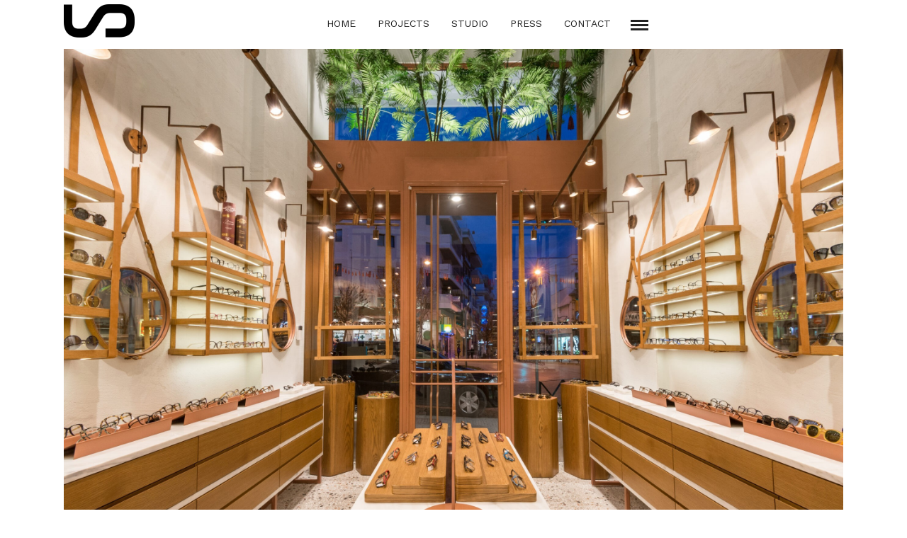

--- FILE ---
content_type: text/html; charset=UTF-8
request_url: https://usp.gr/galleries/optitianco/301_8051-edit-2/
body_size: 13171
content:
<!DOCTYPE html>
<html dir="ltr" lang="en-US"
	prefix="og: https://ogp.me/ns#"    data-menu="leftalign">
	
<head>
<meta name="viewport" content="width=device-width, initial-scale=1, maximum-scale=5">
<link rel="profile" href="http://gmpg.org/xfn/11" />
<link rel="pingback" href="https://usp.gr/xmlrpc.php" />

 

<title>301_8051-Edit | USP</title>

		<!-- All in One SEO 4.2.0 -->
		<meta name="robots" content="max-image-preview:large" />
		<link rel="canonical" href="https://usp.gr/galleries/optitianco/301_8051-edit-2/" />
		<meta property="og:locale" content="en_US" />
		<meta property="og:site_name" content="USP | Urban Soul Project" />
		<meta property="og:type" content="article" />
		<meta property="og:title" content="301_8051-Edit | USP" />
		<meta property="og:url" content="https://usp.gr/galleries/optitianco/301_8051-edit-2/" />
		<meta property="article:published_time" content="2021-02-23T09:41:25+00:00" />
		<meta property="article:modified_time" content="2021-02-23T09:41:25+00:00" />
		<meta name="twitter:card" content="summary" />
		<meta name="twitter:title" content="301_8051-Edit | USP" />
		<script type="application/ld+json" class="aioseo-schema">
			{"@context":"https:\/\/schema.org","@graph":[{"@type":"WebSite","@id":"https:\/\/usp.gr\/#website","url":"https:\/\/usp.gr\/","name":"USP","description":"Urban Soul Project","inLanguage":"en-US","publisher":{"@id":"https:\/\/usp.gr\/#organization"}},{"@type":"Organization","@id":"https:\/\/usp.gr\/#organization","name":"USP","url":"https:\/\/usp.gr\/"},{"@type":"BreadcrumbList","@id":"https:\/\/usp.gr\/galleries\/optitianco\/301_8051-edit-2\/#breadcrumblist","itemListElement":[{"@type":"ListItem","@id":"https:\/\/usp.gr\/#listItem","position":1,"item":{"@type":"WebPage","@id":"https:\/\/usp.gr\/","name":"Home","description":"Urban Soul Project","url":"https:\/\/usp.gr\/"},"nextItem":"https:\/\/usp.gr\/galleries\/optitianco\/301_8051-edit-2\/#listItem"},{"@type":"ListItem","@id":"https:\/\/usp.gr\/galleries\/optitianco\/301_8051-edit-2\/#listItem","position":2,"item":{"@type":"WebPage","@id":"https:\/\/usp.gr\/galleries\/optitianco\/301_8051-edit-2\/","name":"301_8051-Edit","url":"https:\/\/usp.gr\/galleries\/optitianco\/301_8051-edit-2\/"},"previousItem":"https:\/\/usp.gr\/#listItem"}]},{"@type":"Person","@id":"https:\/\/usp.gr\/author\/usp-admin\/#author","url":"https:\/\/usp.gr\/author\/usp-admin\/","name":"usp-admin","image":{"@type":"ImageObject","@id":"https:\/\/usp.gr\/galleries\/optitianco\/301_8051-edit-2\/#authorImage","url":"https:\/\/secure.gravatar.com\/avatar\/c3863368c1d720e7a5d46baf2b9a5ef3?s=96&d=mm&r=g","width":96,"height":96,"caption":"usp-admin"}},{"@type":"ItemPage","@id":"https:\/\/usp.gr\/galleries\/optitianco\/301_8051-edit-2\/#itempage","url":"https:\/\/usp.gr\/galleries\/optitianco\/301_8051-edit-2\/","name":"301_8051-Edit | USP","inLanguage":"en-US","isPartOf":{"@id":"https:\/\/usp.gr\/#website"},"breadcrumb":{"@id":"https:\/\/usp.gr\/galleries\/optitianco\/301_8051-edit-2\/#breadcrumblist"},"author":"https:\/\/usp.gr\/author\/usp-admin\/#author","creator":"https:\/\/usp.gr\/author\/usp-admin\/#author","datePublished":"2021-02-23T09:41:25+00:00","dateModified":"2021-02-23T09:41:25+00:00"}]}
		</script>
		<!-- All in One SEO -->

<link rel='dns-prefetch' href='//fonts.googleapis.com' />
<link rel='dns-prefetch' href='//s.w.org' />
<link rel="alternate" type="application/rss+xml" title="USP &raquo; Feed" href="https://usp.gr/feed/" />
<meta charset="UTF-8" /><meta name="viewport" content="width=device-width, initial-scale=1, maximum-scale=5" /><meta name="format-detection" content="telephone=no">		<script type="text/javascript">
			window._wpemojiSettings = {"baseUrl":"https:\/\/s.w.org\/images\/core\/emoji\/13.0.1\/72x72\/","ext":".png","svgUrl":"https:\/\/s.w.org\/images\/core\/emoji\/13.0.1\/svg\/","svgExt":".svg","source":{"concatemoji":"https:\/\/usp.gr\/wp-includes\/js\/wp-emoji-release.min.js"}};
			!function(e,a,t){var n,r,o,i=a.createElement("canvas"),p=i.getContext&&i.getContext("2d");function s(e,t){var a=String.fromCharCode;p.clearRect(0,0,i.width,i.height),p.fillText(a.apply(this,e),0,0);e=i.toDataURL();return p.clearRect(0,0,i.width,i.height),p.fillText(a.apply(this,t),0,0),e===i.toDataURL()}function c(e){var t=a.createElement("script");t.src=e,t.defer=t.type="text/javascript",a.getElementsByTagName("head")[0].appendChild(t)}for(o=Array("flag","emoji"),t.supports={everything:!0,everythingExceptFlag:!0},r=0;r<o.length;r++)t.supports[o[r]]=function(e){if(!p||!p.fillText)return!1;switch(p.textBaseline="top",p.font="600 32px Arial",e){case"flag":return s([127987,65039,8205,9895,65039],[127987,65039,8203,9895,65039])?!1:!s([55356,56826,55356,56819],[55356,56826,8203,55356,56819])&&!s([55356,57332,56128,56423,56128,56418,56128,56421,56128,56430,56128,56423,56128,56447],[55356,57332,8203,56128,56423,8203,56128,56418,8203,56128,56421,8203,56128,56430,8203,56128,56423,8203,56128,56447]);case"emoji":return!s([55357,56424,8205,55356,57212],[55357,56424,8203,55356,57212])}return!1}(o[r]),t.supports.everything=t.supports.everything&&t.supports[o[r]],"flag"!==o[r]&&(t.supports.everythingExceptFlag=t.supports.everythingExceptFlag&&t.supports[o[r]]);t.supports.everythingExceptFlag=t.supports.everythingExceptFlag&&!t.supports.flag,t.DOMReady=!1,t.readyCallback=function(){t.DOMReady=!0},t.supports.everything||(n=function(){t.readyCallback()},a.addEventListener?(a.addEventListener("DOMContentLoaded",n,!1),e.addEventListener("load",n,!1)):(e.attachEvent("onload",n),a.attachEvent("onreadystatechange",function(){"complete"===a.readyState&&t.readyCallback()})),(n=t.source||{}).concatemoji?c(n.concatemoji):n.wpemoji&&n.twemoji&&(c(n.twemoji),c(n.wpemoji)))}(window,document,window._wpemojiSettings);
		</script>
		<style type="text/css">
img.wp-smiley,
img.emoji {
	display: inline !important;
	border: none !important;
	box-shadow: none !important;
	height: 1em !important;
	width: 1em !important;
	margin: 0 .07em !important;
	vertical-align: -0.1em !important;
	background: none !important;
	padding: 0 !important;
}
</style>
	<link rel='stylesheet' id='wp-block-library-css'  href='https://usp.gr/wp-includes/css/dist/block-library/style.min.css' type='text/css' media='all' />
<link rel='stylesheet' id='fb-widget-frontend-style-css'  href='https://usp.gr/wp-content/plugins/facebook-pagelike-widget/assets/css/style.css' type='text/css' media='all' />
<link rel='stylesheet' id='rs-plugin-settings-css'  href='https://usp.gr/wp-content/plugins/revslider/public/assets/css/rs6.css' type='text/css' media='all' />
<style id='rs-plugin-settings-inline-css' type='text/css'>
#rs-demo-id {}
</style>
<link rel='stylesheet' id='grandportfolio-reset-css'  href='https://usp.gr/wp-content/themes/grandportfolio/css/reset.css' type='text/css' media='all' />
<link rel='stylesheet' id='grandportfolio-wordpress-css'  href='https://usp.gr/wp-content/themes/grandportfolio/css/wordpress.css' type='text/css' media='all' />
<link rel='stylesheet' id='grandportfolio-animation-css'  href='https://usp.gr/wp-content/themes/grandportfolio/css/animation.css' type='text/css' media='all' />
<link rel='stylesheet' id='ilightbox-css'  href='https://usp.gr/wp-content/themes/grandportfolio/css/ilightbox/ilightbox.css' type='text/css' media='all' />
<link rel='stylesheet' id='jquery-ui-css'  href='https://usp.gr/wp-content/themes/grandportfolio/css/jqueryui/custom.css' type='text/css' media='all' />
<link rel='stylesheet' id='mediaelement-css'  href='https://usp.gr/wp-includes/js/mediaelement/mediaelementplayer-legacy.min.css' type='text/css' media='all' />
<link rel='stylesheet' id='flexslider-css'  href='https://usp.gr/wp-content/themes/grandportfolio/js/flexslider/flexslider.css' type='text/css' media='all' />
<link rel='stylesheet' id='tooltipster-css'  href='https://usp.gr/wp-content/themes/grandportfolio/css/tooltipster.css' type='text/css' media='all' />
<link rel='stylesheet' id='odometer-css'  href='https://usp.gr/wp-content/themes/grandportfolio/css/odometer-theme-minimal.css' type='text/css' media='all' />
<link rel='stylesheet' id='hw-parallax-css'  href='https://usp.gr/wp-content/themes/grandportfolio/css/hw-parallax.css' type='text/css' media='all' />
<link rel='stylesheet' id='grandportfolio-screen-css'  href='https://usp.gr/wp-content/themes/grandportfolio/css/screen.css' type='text/css' media='all' />
<link rel='stylesheet' id='grandportfolio-leftalignmenu-css'  href='https://usp.gr/wp-content/themes/grandportfolio/css/menus/leftalignmenu.css' type='text/css' media='all' />
<link rel='stylesheet' id='grandportfolio-fonts-css'  href='https://fonts.googleapis.com/css?family=Work+Sans%3A300%2C400%2C600%2C700%2C400italic%7CKarla%3A300%2C400%2C600%2C700%2C400italic%7CFira+Sans%3A300%2C400%2C600%2C700%2C400italic&#038;subset=latin%2Clatin-ext%2Ccyrillic-ext%2Cgreek-ext%2Ccyrillic' type='text/css' media='all' />
<link rel='stylesheet' id='font-awesome-css'  href='https://usp.gr/wp-content/themes/grandportfolio/css/font-awesome.min.css' type='text/css' media='all' />
<link rel='stylesheet' id='grandportfolio-custom-css-css'  href='https://usp.gr/wp-admin/admin-ajax.php?action=grandportfolio_custom_css' type='text/css' media='all' />
<link rel='stylesheet' id='meks_instagram-widget-styles-css'  href='https://usp.gr/wp-content/plugins/meks-easy-instagram-widget/css/widget.css' type='text/css' media='all' />
<link rel='stylesheet' id='grandportfolio-responsive-css-css'  href='https://usp.gr/wp-content/themes/grandportfolio/css/grid.css' type='text/css' media='all' />
<link rel='stylesheet' id='kirki_google_fonts-css'  href='https://fonts.googleapis.com/css?family=Work+Sans%3A600%7CFira+Sans%3A600%7CKarla&#038;subset' type='text/css' media='all' />
<link rel='stylesheet' id='kirki-styles-global-css'  href='https://usp.gr/wp-content/themes/grandportfolio/modules/kirki/assets/css/kirki-styles.css' type='text/css' media='all' />
<style id='kirki-styles-global-inline-css' type='text/css'>
body, input[type=text], input[type=email], input[type=url], input[type=password], textarea, .portfolio_title_desc{font-family:"Work Sans", Helvetica, Arial, sans-serif;}body{font-size:15px;}h1, h2, h3, h4, h5, h6, h7, .post_quote_title, label, strong[itemprop="author"], #page_content_wrapper .posts.blog li a, .page_content_wrapper .posts.blog li a, .post_info_cat, .readmore, .post_info_comment, #post_featured_slider li .slider_image .slide_post .slide_post_date, .post_featured_slider li .slider_image .slide_post .slide_post_date, blockquote, .ppb_subtitle, .comment_date, .post_attribute, .post_header_title, .post_header.grid, .odometer, .pricing_wrapper li.price_row em.exact_price{font-family:"Work Sans", Helvetica, Arial, sans-serif;}h1, h2, h3, h4, h5, h6, h7, .post_info_cat, .comment_date, .post_attribute{font-weight:400;}h1, h2, h3, h4, h5, h6, h7, blockquote, body.single .post_header.grid.related{letter-spacing:0px;}h1, h2, h3, h4, h5, h6, h7{text-transform:none;}h1{font-size:40px;}h2{font-size:30px;}h3{font-size:26px;}h4{font-size:22px;}h5{font-size:18px;}h6{font-size:16px;}body, #wrapper, #page_content_wrapper.fixed, #gallery_lightbox h2, .slider_wrapper .gallery_image_caption h2, #body_loading_screen, h3#reply-title span, .overlay_gallery_wrapper, .progress_bar_holder, .pricing_wrapper_border, .pagination a, .pagination span, blockquote:before{background-color:#ffffff;}body, .pagination a, #gallery_lightbox h2, .slider_wrapper .gallery_image_caption h2, .post_info a, #page_content_wrapper.split #copyright, .page_content_wrapper.split #copyright, .ui-state-default a, .ui-state-default a:link, .ui-state-default a:visited{color:#777777;}::selection{background-color:#777777;}::-webkit-input-placeholder{color:#777777;}::-moz-placeholder{color:#777777;}:-ms-input-placeholder{color:#777777;}a{color:#222222;}a:hover, a:active, .post_info_comment a i{color:#999999;}h1, h2, h3, h4, h5, h6, h7, pre, code, tt, blockquote, .post_header h5 a, .post_header h3 a, .post_header.grid h6 a, .post_header.fullwidth h4 a, .post_header h5 a, blockquote, .site_loading_logo_item i, .woocommerce .woocommerce-ordering select, .woocommerce #page_content_wrapper a.button, .woocommerce.columns-4 ul.products li.product a.add_to_cart_button, .woocommerce.columns-4 ul.products li.product a.add_to_cart_button:hover, .ui-accordion .ui-accordion-header a, .tabs .ui-state-active a, body.woocommerce div.product .woocommerce-tabs ul.tabs li.active a, body.woocommerce-page div.product .woocommerce-tabs ul.tabs li.active a, body.woocommerce #content div.product .woocommerce-tabs ul.tabs li.active a, body.woocommerce-page #content div.product .woocommerce-tabs ul.tabs li.active a, .woocommerce div.product .woocommerce-tabs ul.tabs li a, .post_header h5 a, .post_header h6 a, blockquote:before{color:#222222;}body.page.page-template-gallery-archive-split-screen-php #fp-nav li .active span, body.tax-gallerycat #fp-nav li .active span, body.page.page-template-portfolio-fullscreen-split-screen-php #fp-nav li .active span, body.page.tax-portfolioset #fp-nav li .active span, body.page.page-template-gallery-archive-split-screen-php #fp-nav ul li a span, body.tax-gallerycat #fp-nav ul li a span, body.page.page-template-portfolio-fullscreen-split-screen-php #fp-nav ul li a span, body.page.tax-portfolioset #fp-nav ul li a span{background-color:#222222;}#social_share_wrapper, hr, #social_share_wrapper, .post.type-post, #page_content_wrapper .sidebar .content .sidebar_widget li h2.widgettitle, h2.widgettitle, h5.widgettitle, .comment .right, .widget_tag_cloud div a, .meta-tags a, .tag_cloud a, #footer, #post_more_wrapper, .woocommerce ul.products li.product, .woocommerce-page ul.products li.product, .woocommerce ul.products li.product .price, .woocommerce-page ul.products li.product .price, #page_content_wrapper .inner .sidebar_content, #page_content_wrapper .inner .sidebar_content.left_sidebar, .ajax_close, .ajax_next, .ajax_prev, .portfolio_next, .portfolio_prev, .portfolio_next_prev_wrapper.video .portfolio_prev, .portfolio_next_prev_wrapper.video .portfolio_next, .separated, .blog_next_prev_wrapper, #post_more_wrapper h5, #ajax_portfolio_wrapper.hidding, #ajax_portfolio_wrapper.visible, .tabs.vertical .ui-tabs-panel, .woocommerce div.product .woocommerce-tabs ul.tabs li, .woocommerce #content div.product .woocommerce-tabs ul.tabs li, .woocommerce-page div.product .woocommerce-tabs ul.tabs li, .woocommerce-page #content div.product .woocommerce-tabs ul.tabs li, .woocommerce div.product .woocommerce-tabs .panel, .woocommerce-page div.product .woocommerce-tabs .panel, .woocommerce #content div.product .woocommerce-tabs .panel, .woocommerce-page #content div.product .woocommerce-tabs .panel, .woocommerce table.shop_table, .woocommerce-page table.shop_table, table tr td, .woocommerce .cart-collaterals .cart_totals, .woocommerce-page .cart-collaterals .cart_totals, .woocommerce .cart-collaterals .shipping_calculator, .woocommerce-page .cart-collaterals .shipping_calculator, .woocommerce .cart-collaterals .cart_totals tr td, .woocommerce .cart-collaterals .cart_totals tr th, .woocommerce-page .cart-collaterals .cart_totals tr td, .woocommerce-page .cart-collaterals .cart_totals tr th, table tr th, .woocommerce #payment, .woocommerce-page #payment, .woocommerce #payment ul.payment_methods li, .woocommerce-page #payment ul.payment_methods li, .woocommerce #payment div.form-row, .woocommerce-page #payment div.form-row, .ui-tabs li:first-child, .ui-tabs .ui-tabs-nav li, .ui-tabs.vertical .ui-tabs-nav li, .ui-tabs.vertical.right .ui-tabs-nav li.ui-state-active, .ui-tabs.vertical .ui-tabs-nav li:last-child, #page_content_wrapper .inner .sidebar_wrapper ul.sidebar_widget li.widget_nav_menu ul.menu li.current-menu-item a, .page_content_wrapper .inner .sidebar_wrapper ul.sidebar_widget li.widget_nav_menu ul.menu li.current-menu-item a, .pricing_wrapper, .pricing_wrapper li, .ui-accordion .ui-accordion-header, .ui-accordion .ui-accordion-content, #page_content_wrapper .sidebar .content .sidebar_widget li h2.widgettitle:before, h2.widgettitle:before, #autocomplete, .ppb_blog_minimal .one_third_bg, #page_content_wrapper .sidebar .content .sidebar_widget li h2.widgettitle, h2.widgettitle, h5.event_title, .tabs .ui-tabs-panel, .ui-tabs .ui-tabs-nav li, .ui-tabs li:first-child, .ui-tabs.vertical .ui-tabs-nav li:last-child, .woocommerce .woocommerce-ordering select, .woocommerce div.product .woocommerce-tabs ul.tabs li.active, .woocommerce-page div.product .woocommerce-tabs ul.tabs li.active, .woocommerce #content div.product .woocommerce-tabs ul.tabs li.active, .woocommerce-page #content div.product .woocommerce-tabs ul.tabs li.active, .woocommerce-page table.cart th, table.shop_table thead tr th, hr.title_break, .overlay_gallery_border, #page_content_wrapper.split #copyright, .page_content_wrapper.split #copyright, .post.type-post, .events.type-events, h5.event_title, .post_header h5.event_title, blockquote:after, #about_the_author, .two_cols.gallery.wide .element, .three_cols.gallery.wide .element, .four_cols.gallery.wide .element{border-color:#ffffff;}input[type=text], input[type=password], input[type=email], input[type=url], input[type=tel], textarea{background-color:#ffffff;color:#222222;border-color:#ffffff;}input[type=text]:focus, input[type=password]:focus, input[type=email]:focus, input[type=url]:focus, textarea:focus{border-color:#999999;}input[type=submit], input[type=button], a.button, .button, .woocommerce .page_slider a.button, a.button.fullwidth, .woocommerce-page div.product form.cart .button, .woocommerce #respond input#submit.alt, .woocommerce a.button.alt, .woocommerce button.button.alt, .woocommerce input.button.alt{font-family:"Fira Sans", Helvetica, Arial, sans-serif;}input[type=submit], input[type=button], a.button, .button, .pagination span, .pagination a:hover, .woocommerce .footer_bar .button, .woocommerce .footer_bar .button:hover, .woocommerce-page div.product form.cart .button, .woocommerce #respond input#submit.alt, .woocommerce a.button.alt, .woocommerce button.button.alt, .woocommerce input.button.alt, .post_type_icon{background-color:#959595;}.pagination span, .pagination a:hover, .button.ghost, .button.ghost:hover, .button.ghost:active{border-color:#959595;}.button.ghost, .button.ghost:hover, .button.ghost:active{color:#959595;}input[type=submit], input[type=button], a.button, .button, .pagination a:hover, .woocommerce .footer_bar .button , .woocommerce .footer_bar .button:hover, .woocommerce-page div.product form.cart .button, .woocommerce #respond input#submit.alt, .woocommerce a.button.alt, .woocommerce button.button.alt, .woocommerce input.button.alt, .post_type_icon{color:#e8e8e8;}input[type=submit], input[type=button], a.button, .button, .pagination a:hover, .woocommerce .footer_bar .button , .woocommerce .footer_bar .button:hover, .woocommerce-page div.product form.cart .button, .woocommerce #respond input#submit.alt, .woocommerce a.button.alt, .woocommerce button.button.alt, .woocommerce input.button.alt{border-color:#959595;}.frame_top, .frame_bottom, .frame_left, .frame_right{background:#f2f2f2;}#menu_wrapper .nav ul li a, #menu_wrapper div .nav li > a, .sicky_nav li a{font-family:"Work Sans", Helvetica, Arial, sans-serif;font-size:14px;padding-top:22px;padding-bottom:22px;font-weight:400;letter-spacing:0px;text-transform:uppercase;}#menu_wrapper .nav ul li a, #menu_wrapper div .nav li > a, .header_cart_wrapper a, #page_share{color:#222222;}#mobile_nav_icon{border-color:#222222;}#menu_wrapper .nav ul li a.hover, #menu_wrapper .nav ul li a:hover, #menu_wrapper div .nav li a.hover, #menu_wrapper div .nav li a:hover, .header_cart_wrapper a:hover, #page_share:hover{color:#222222;}#menu_wrapper .nav ul li a.hover, #menu_wrapper .nav ul li a:hover, #menu_wrapper div .nav li a.hover, #menu_wrapper div .nav li a:hover{border-color:#222222;}#menu_wrapper div .nav > li.current-menu-item > a, #menu_wrapper div .nav > li.current-menu-parent > a, #menu_wrapper div .nav > li.current-menu-ancestor > a, #menu_wrapper div .nav li ul li.current-menu-item a, #menu_wrapper div .nav li.current-menu-parent  ul li.current-menu-item a, .header_cart_wrapper a:active, #page_share:active{color:#222222;}#menu_wrapper div .nav > li.current-menu-item > a, #menu_wrapper div .nav > li.current-menu-parent > a, #menu_wrapper div .nav > li.current-menu-ancestor > a, #menu_wrapper div .nav li ul li.current-menu-item a, #menu_wrapper div .nav li.current-menu-parent  ul li.current-menu-item a{border-color:#222222;}.top_bar, #page_caption, #nav_wrapper{border-color:#ffffff;}.top_bar{background-color:#ffffff;}#menu_wrapper .nav ul li ul li a, #menu_wrapper div .nav li ul li a, #menu_wrapper div .nav li.current-menu-parent ul li a{font-size:13px;font-weight:600;letter-spacing:0px;text-transform:none;}#menu_wrapper .nav ul li ul li a, #menu_wrapper div .nav li ul li a, #menu_wrapper div .nav li.current-menu-parent ul li a, #menu_wrapper div .nav li.current-menu-parent ul li.current-menu-item a, #menu_wrapper .nav ul li.megamenu ul li ul li a, #menu_wrapper div .nav li.megamenu ul li ul li a{color:#777777;}#menu_wrapper .nav ul li ul li a:hover, #menu_wrapper div .nav li ul li a:hover, #menu_wrapper div .nav li.current-menu-parent ul li a:hover, #menu_wrapper .nav ul li.megamenu ul li ul li a:hover, #menu_wrapper div .nav li.megamenu ul li ul li a:hover, #menu_wrapper .nav ul li.megamenu ul li ul li a:active, #menu_wrapper div .nav li.megamenu ul li ul li a:active, #menu_wrapper div .nav li.current-menu-parent ul li.current-menu-item  a:hover{color:#222222;}#menu_wrapper .nav ul li ul li a:hover, #menu_wrapper div .nav li ul li a:hover, #menu_wrapper div .nav li.current-menu-parent ul li a:hover, #menu_wrapper .nav ul li.megamenu ul li ul li a:hover, #menu_wrapper div .nav li.megamenu ul li ul li a:hover, #menu_wrapper .nav ul li.megamenu ul li ul li a:active, #menu_wrapper div .nav li.megamenu ul li ul li a:active{background:#f9f9f9;}#menu_wrapper .nav ul li ul, #menu_wrapper div .nav li ul{background:#f9f9f9;border-color:#e1e1e1;}#menu_wrapper div .nav li.megamenu ul li > a, #menu_wrapper div .nav li.megamenu ul li > a:hover, #menu_wrapper div .nav li.megamenu ul li > a:active, #menu_wrapper div .nav li.megamenu ul li.current-menu-item > a{color:#222222;}#menu_wrapper div .nav li.megamenu ul li{border-color:#e1e1e1;}.above_top_bar{background:#222222;font-family:Karla, Helvetica, Arial, sans-serif;}#top_menu li a, .top_contact_info, .top_contact_info i, .top_contact_info a, .top_contact_info a:hover, .top_contact_info a:active{color:#ffffff;}.top_contact_info, #top_menu li a{font-weight:400;}.mobile_menu_wrapper #searchform input[type=text]{background:#ffffff;border-color:#777777;}.mobile_menu_wrapper #searchform input[type=text], .mobile_menu_wrapper #searchform button i{color:#777777;}.mobile_menu_wrapper #searchform ::-webkit-input-placeholder{color:#777777;}.mobile_menu_wrapper #searchform ::-moz-placeholder{color:#777777;}.mobile_menu_wrapper #searchform :-ms-input-placeholder{color:#777777;}.mobile_menu_wrapper{background-color:#000000;}.mobile_main_nav li a, #sub_menu li a{font-family:Karla, Helvetica, Arial, sans-serif;font-size:26px;line-height:3em;font-weight:400;text-transform:none;letter-spacing:0px;}.mobile_main_nav li a, #sub_menu li a, .mobile_menu_wrapper .sidebar_wrapper a, .mobile_menu_wrapper .sidebar_wrapper, #close_mobile_menu i, .fullmenu_wrapper a, .fullmenu_wrapper h2.widgettitle, .mobile_menu_wrapper #copyright{color:#ffffff;}.mobile_main_nav li a:hover, .mobile_main_nav li a:active, #sub_menu li a:hover, #sub_menu li a:active, .mobile_menu_wrapper .sidebar_wrapper h2.widgettitle{color:#ffffff;}#page_caption{background-color:#ffffff;padding-top:80px;padding-bottom:50px;}#page_caption h1, .ppb_title{font-size:40px;}#page_caption h1, .ppb_title, .post_caption h1{font-weight:400;line-height:1.4em;text-transform:none;letter-spacing:0px;color:#222222;}#page_caption.hasbg h1, h1.hasbg{font-size:22px;}#page_caption.hasbg{height:100vh;}h2.ppb_title{font-size:40px;text-transform:none;}#portfolio_wall_filters.alignright, .portfolio_wall_filters.alignright{bottom:40px;}.ppb_subtitle{font-size:11px;}.page_tagline, .post_header .post_detail, .recent_post_detail, .post_detail, .thumb_content span, .portfolio_desc .portfolio_excerpt, .testimonial_customer_position, .testimonial_customer_company{color:#222222;font-size:13px;letter-spacing:0px;text-transform:none;}.page_tagline{font-weight:400;}#page_content_wrapper .sidebar .content .sidebar_widget li h2.widgettitle, h2.widgettitle, h5.widgettitle{font-family:Karla, Helvetica, Arial, sans-serif;font-size:12px;font-weight:900;letter-spacing:2px;text-transform:uppercase;color:#222222;}#page_content_wrapper .inner .sidebar_wrapper .sidebar .content, .page_content_wrapper .inner .sidebar_wrapper .sidebar .content{color:#222222;}#page_content_wrapper .inner .sidebar_wrapper a, .page_content_wrapper .inner .sidebar_wrapper a{color:#222222;}#page_content_wrapper .inner .sidebar_wrapper a:hover, #page_content_wrapper .inner .sidebar_wrapper a:active, .page_content_wrapper .inner .sidebar_wrapper a:hover, .page_content_wrapper .inner .sidebar_wrapper a:active{color:#999999;}.footer_bar{background-color:#f9f9f9;}#footer, #copyright, #footer_menu li a{color:#777777;}#copyright a, #copyright a:active, #footer a, #footer a:active{color:#222222;}#copyright a:hover, #footer a:hover, .social_wrapper ul li a:hover{color:#222222;}.footer_bar_wrapper, .footer_bar{border-color:#ffffff;}.footer_bar_wrapper .social_wrapper ul li a{color:#222222;}#footer .sidebar_widget li h2.widgettitle{color:#222222;}#page_content_wrapper .inner .sidebar_content.full_width.blog_f{width:80%;}.post_info_cat, .post_info_cat a{color:#999999;}.post_header h3, .post_header h4, .post_header h5, .post_header h6, .post_header h3, .post_header h4, .post_header h5, .post_header h6, #post_featured_slider li .slider_image .slide_post h2, .post_featured_slider li .slider_image .slide_post h2, #post_featured_slider li .slider_image.three_cols .slide_post h2, .post_featured_slider li .slider_image.three_cols .slide_post h2, body.single .post_header.grid.related strong, body.single-post .post_caption h1, #page_content_wrapper .posts.blog li a{text-transform:none;}.post_header h5{font-size:32px;}.sidebar_content.full_width.blog_f .post_header h5{font-size:32px;}#blog_grid_wrapper.two_cols .post_header.grid h6, .blog_grid_wrapper.two_cols .post_header.grid h6{font-size:22px;}.post_header.grid h6{font-size:20px;}.post_caption h1, #page_caption.hasbg .background_center_title_wrapper .title_content h1{font-size:34px;}h6.subtitle{font-size:26px;}body.single .post_header.grid.related{font-size:15px;}
</style>
<script type='text/javascript' src='https://usp.gr/wp-includes/js/jquery/jquery.min.js' id='jquery-core-js'></script>
<script type='text/javascript' src='https://usp.gr/wp-includes/js/jquery/jquery-migrate.min.js' id='jquery-migrate-js'></script>
<script type='text/javascript' src='https://usp.gr/wp-content/plugins/revslider/public/assets/js/rbtools.min.js' id='tp-tools-js'></script>
<script type='text/javascript' src='https://usp.gr/wp-content/plugins/revslider/public/assets/js/rs6.min.js' id='revmin-js'></script>
<script type='text/javascript' id='snazzymaps-js-js-extra'>
/* <![CDATA[ */
var SnazzyDataForSnazzyMaps = [];
SnazzyDataForSnazzyMaps={"id":4069,"name":"Navigation","description":"for back and white printing","url":"https:\/\/snazzymaps.com\/style\/4069\/navigation","imageUrl":"https:\/\/snazzy-maps-cdn.azureedge.net\/assets\/4069-navigation.png?v=20170626081646","json":"[{\"featureType\":\"all\",\"elementType\":\"geometry\",\"stylers\":[{\"color\":\"#ffffff\"}]},{\"featureType\":\"all\",\"elementType\":\"labels.text.fill\",\"stylers\":[{\"gamma\":0.01},{\"lightness\":20}]},{\"featureType\":\"all\",\"elementType\":\"labels.text.stroke\",\"stylers\":[{\"saturation\":-31},{\"lightness\":-33},{\"weight\":2},{\"gamma\":0.8}]},{\"featureType\":\"all\",\"elementType\":\"labels.icon\",\"stylers\":[{\"visibility\":\"off\"}]},{\"featureType\":\"administrative.locality\",\"elementType\":\"labels.text.fill\",\"stylers\":[{\"color\":\"#050505\"}]},{\"featureType\":\"administrative.locality\",\"elementType\":\"labels.text.stroke\",\"stylers\":[{\"color\":\"#fef3f3\"},{\"weight\":\"3.01\"}]},{\"featureType\":\"administrative.neighborhood\",\"elementType\":\"labels.text.fill\",\"stylers\":[{\"color\":\"#0a0a0a\"},{\"visibility\":\"off\"}]},{\"featureType\":\"administrative.neighborhood\",\"elementType\":\"labels.text.stroke\",\"stylers\":[{\"color\":\"#fffbfb\"},{\"weight\":\"3.01\"},{\"visibility\":\"off\"}]},{\"featureType\":\"landscape\",\"elementType\":\"geometry\",\"stylers\":[{\"lightness\":30},{\"saturation\":30}]},{\"featureType\":\"poi\",\"elementType\":\"geometry\",\"stylers\":[{\"saturation\":20}]},{\"featureType\":\"poi.attraction\",\"elementType\":\"labels.icon\",\"stylers\":[{\"visibility\":\"off\"}]},{\"featureType\":\"poi.park\",\"elementType\":\"geometry\",\"stylers\":[{\"lightness\":20},{\"saturation\":-20}]},{\"featureType\":\"road\",\"elementType\":\"geometry\",\"stylers\":[{\"lightness\":10},{\"saturation\":-30}]},{\"featureType\":\"road\",\"elementType\":\"geometry.stroke\",\"stylers\":[{\"saturation\":25},{\"lightness\":25}]},{\"featureType\":\"road.highway\",\"elementType\":\"geometry.fill\",\"stylers\":[{\"visibility\":\"on\"},{\"color\":\"#a1a1a1\"}]},{\"featureType\":\"road.highway\",\"elementType\":\"geometry.stroke\",\"stylers\":[{\"color\":\"#292929\"}]},{\"featureType\":\"road.highway\",\"elementType\":\"labels.text.fill\",\"stylers\":[{\"visibility\":\"on\"},{\"color\":\"#202020\"}]},{\"featureType\":\"road.highway\",\"elementType\":\"labels.text.stroke\",\"stylers\":[{\"visibility\":\"on\"},{\"color\":\"#ffffff\"}]},{\"featureType\":\"road.highway\",\"elementType\":\"labels.icon\",\"stylers\":[{\"visibility\":\"simplified\"},{\"hue\":\"#0006ff\"},{\"saturation\":\"-100\"},{\"lightness\":\"13\"},{\"gamma\":\"0.00\"}]},{\"featureType\":\"road.arterial\",\"elementType\":\"geometry.fill\",\"stylers\":[{\"visibility\":\"on\"},{\"color\":\"#686868\"}]},{\"featureType\":\"road.arterial\",\"elementType\":\"geometry.stroke\",\"stylers\":[{\"visibility\":\"off\"},{\"color\":\"#8d8d8d\"}]},{\"featureType\":\"road.arterial\",\"elementType\":\"labels.text.fill\",\"stylers\":[{\"visibility\":\"on\"},{\"color\":\"#353535\"},{\"lightness\":\"6\"}]},{\"featureType\":\"road.arterial\",\"elementType\":\"labels.text.stroke\",\"stylers\":[{\"visibility\":\"on\"},{\"color\":\"#ffffff\"},{\"weight\":\"3.45\"}]},{\"featureType\":\"road.local\",\"elementType\":\"geometry.fill\",\"stylers\":[{\"color\":\"#d0d0d0\"}]},{\"featureType\":\"road.local\",\"elementType\":\"geometry.stroke\",\"stylers\":[{\"lightness\":\"2\"},{\"visibility\":\"on\"},{\"color\":\"#999898\"}]},{\"featureType\":\"road.local\",\"elementType\":\"labels.text.fill\",\"stylers\":[{\"color\":\"#383838\"}]},{\"featureType\":\"road.local\",\"elementType\":\"labels.text.stroke\",\"stylers\":[{\"color\":\"#faf8f8\"}]},{\"featureType\":\"water\",\"elementType\":\"all\",\"stylers\":[{\"lightness\":-20}]}]","views":66891,"favorites":826,"createdBy":{"name":"Ellen","url":null},"createdOn":"2015-01-19T23:06:04.223","tags":["greyscale","light","monochrome"],"colors":["black","gray"]};
/* ]]> */
</script>
<script type='text/javascript' src='https://usp.gr/wp-content/plugins/snazzy-maps/snazzymaps.js' id='snazzymaps-js-js'></script>
<script type='text/javascript' src='https://usp.gr/wp-content/plugins/jw-player-7-for-wp/js/jwppp.js' id='jwppp-js'></script>
<script type='text/javascript' id='jwppp-licence-js-extra'>
/* <![CDATA[ */
var data = {"licence":""};
/* ]]> */
</script>
<script type='text/javascript' src='https://usp.gr/wp-content/plugins/jw-player-7-for-wp/js/jwppp-licence.js' id='jwppp-licence-js'></script>
<script type='text/javascript' src='https://usp.gr/wp-content/themes/grandportfolio/js/masonry.pkgd.min.js' id='grandportfolio-masonry-js'></script>
<link rel="https://api.w.org/" href="https://usp.gr/wp-json/" /><link rel="alternate" type="application/json" href="https://usp.gr/wp-json/wp/v2/media/6717" /><link rel="EditURI" type="application/rsd+xml" title="RSD" href="https://usp.gr/xmlrpc.php?rsd" />
<link rel="wlwmanifest" type="application/wlwmanifest+xml" href="https://usp.gr/wp-includes/wlwmanifest.xml" /> 
<meta name="generator" content="WordPress 5.6.16" />
<link rel='shortlink' href='https://usp.gr/?p=6717' />
<link rel="alternate" type="application/json+oembed" href="https://usp.gr/wp-json/oembed/1.0/embed?url=https%3A%2F%2Fusp.gr%2Fgalleries%2Foptitianco%2F301_8051-edit-2%2F" />
<link rel="alternate" type="text/xml+oembed" href="https://usp.gr/wp-json/oembed/1.0/embed?url=https%3A%2F%2Fusp.gr%2Fgalleries%2Foptitianco%2F301_8051-edit-2%2F&#038;format=xml" />
<script async src="https://www.googletagmanager.com/gtag/js?id=G-6NPJVJ9H9W"></script>
<script>
  window.dataLayer = window.dataLayer || [];
  function gtag(){dataLayer.push(arguments);}
  gtag('js', new Date());

  gtag('config', 'G-6NPJVJ9H9W');
</script><meta name="generator" content="Powered by Slider Revolution 6.2.18 - responsive, Mobile-Friendly Slider Plugin for WordPress with comfortable drag and drop interface." />
<link rel="icon" href="https://usp.gr/wp-content/uploads/2020/11/cropped-favicon-32x32.png" sizes="32x32" />
<link rel="icon" href="https://usp.gr/wp-content/uploads/2020/11/cropped-favicon-192x192.png" sizes="192x192" />
<link rel="apple-touch-icon" href="https://usp.gr/wp-content/uploads/2020/11/cropped-favicon-180x180.png" />
<meta name="msapplication-TileImage" content="https://usp.gr/wp-content/uploads/2020/11/cropped-favicon-270x270.png" />
<script type="text/javascript">function setREVStartSize(e){
			//window.requestAnimationFrame(function() {				 
				window.RSIW = window.RSIW===undefined ? window.innerWidth : window.RSIW;	
				window.RSIH = window.RSIH===undefined ? window.innerHeight : window.RSIH;	
				try {								
					var pw = document.getElementById(e.c).parentNode.offsetWidth,
						newh;
					pw = pw===0 || isNaN(pw) ? window.RSIW : pw;
					e.tabw = e.tabw===undefined ? 0 : parseInt(e.tabw);
					e.thumbw = e.thumbw===undefined ? 0 : parseInt(e.thumbw);
					e.tabh = e.tabh===undefined ? 0 : parseInt(e.tabh);
					e.thumbh = e.thumbh===undefined ? 0 : parseInt(e.thumbh);
					e.tabhide = e.tabhide===undefined ? 0 : parseInt(e.tabhide);
					e.thumbhide = e.thumbhide===undefined ? 0 : parseInt(e.thumbhide);
					e.mh = e.mh===undefined || e.mh=="" || e.mh==="auto" ? 0 : parseInt(e.mh,0);		
					if(e.layout==="fullscreen" || e.l==="fullscreen") 						
						newh = Math.max(e.mh,window.RSIH);					
					else{					
						e.gw = Array.isArray(e.gw) ? e.gw : [e.gw];
						for (var i in e.rl) if (e.gw[i]===undefined || e.gw[i]===0) e.gw[i] = e.gw[i-1];					
						e.gh = e.el===undefined || e.el==="" || (Array.isArray(e.el) && e.el.length==0)? e.gh : e.el;
						e.gh = Array.isArray(e.gh) ? e.gh : [e.gh];
						for (var i in e.rl) if (e.gh[i]===undefined || e.gh[i]===0) e.gh[i] = e.gh[i-1];
											
						var nl = new Array(e.rl.length),
							ix = 0,						
							sl;					
						e.tabw = e.tabhide>=pw ? 0 : e.tabw;
						e.thumbw = e.thumbhide>=pw ? 0 : e.thumbw;
						e.tabh = e.tabhide>=pw ? 0 : e.tabh;
						e.thumbh = e.thumbhide>=pw ? 0 : e.thumbh;					
						for (var i in e.rl) nl[i] = e.rl[i]<window.RSIW ? 0 : e.rl[i];
						sl = nl[0];									
						for (var i in nl) if (sl>nl[i] && nl[i]>0) { sl = nl[i]; ix=i;}															
						var m = pw>(e.gw[ix]+e.tabw+e.thumbw) ? 1 : (pw-(e.tabw+e.thumbw)) / (e.gw[ix]);					
						newh =  (e.gh[ix] * m) + (e.tabh + e.thumbh);
					}				
					if(window.rs_init_css===undefined) window.rs_init_css = document.head.appendChild(document.createElement("style"));					
					document.getElementById(e.c).height = newh+"px";
					window.rs_init_css.innerHTML += "#"+e.c+"_wrapper { height: "+newh+"px }";				
				} catch(e){
					console.log("Failure at Presize of Slider:" + e)
				}					   
			//});
		  };</script>
		<style type="text/css" id="wp-custom-css">
			.wp-playlist {
	border:0px!important;
	padding:0!important;
}
.wp-playlist-tracks {
	display:none!important;
}
/** WCAG 2.1 AA **/
body, .pagination a, #gallery_lightbox h2, .slider_wrapper .gallery_image_caption h2, .post_info a, #page_content_wrapper.split #copyright, .page_content_wrapper.split #copyright, .ui-state-default a, .ui-state-default a:link, .ui-state-default a:visited,.page-id-8264 .withsmallpadding p > span ,.page-id-8264 .withsmallpadding p strong ,.page-id-8264 .withsmallpadding p span strong,.page-id-8264 .withsmallpadding p span span,.ppb_subtitle,.page-id-8264 .withsmallpadding p span,
.page-id-8264 .withsmallpadding p span strong span, 
.page-id-8264 .withsmallpadding p strong span span,
.page-id-8264 .withsmallpadding p strong span span strong,
.page-id-8264 .withsmallpadding p strong span span strong,
.page-id-8264 .withsmallpadding p strong span, .post_info_cat,.post_quote_title.grid .post_detail,.one_sixth p span{
	color:#757575!important;
}
#contact_submit_btn1654586106465420237 {
  background: #000;
}.single-portfolios  .page_content_wrapper p span strong,.profileLink {
  color: #111!important;
}
.single-portfolios span.bold {
  color: #222222;
  font-weight: 600;
  font-size: 16px;
}
 .post_info_cat a,.con-title {
color:#111!important;}
/** Kaizen Video **/
.postid-8414 .main_content {
	background: url('https://usp.gr/wp-content/uploads/2023/09/coverphoto.png');
}
#menu_wrapper {

  position: relative;
}

@media all and (max-width:1920px){
	#menu_wrapper {right:5%;}
}
@media all and (max-width:1800px){
	#menu_wrapper {right:10%;}
}
@media all and (max-width:1660px){
	#menu_wrapper {right:15%;}
}
@media all and (max-width:1540px){
	#menu_wrapper {right:20%;}
}
@media all and (max-width:1390px){
	#menu_wrapper {right:25%;}
}
@media all and (max-width:1170px){
	#menu_wrapper {right:30%;}
}
@media all and (max-width:1080px){
	#menu_wrapper {right:35%;}
}
@media all and (max-width:1080px){
	#menu_wrapper {right:40%;}

			}

@media all and (max-width:960px){
	#menu_wrapper {right:0%;}
	#element-to-hide { left: 0!important;
			}
}
	@media all and (max-width:690px){
	#menu_wrapper {right:0%;}
	#element-to-hide {position: fixed !important;
        bottom: 0px !important;
        top: unset !important;
    }
	#element-to-hide a img{
		left:0px;
		right:unset;
		position:relative;
    }

}
#element-to-hide a{
	max-width:346px;}
#element-to-hide img{
	max-width:100%;}
#element-to-hide
{background:#fff;max-width:320px;
	margin:auto;
position: fixed;top: 15px;right: 10px;z-index: 15;}
/** Projects Page | All **/
div.post_share_wrapper {
    display: none;
}
.page-id-4485 .portfolio_wall_filters.portfolio-main.filter.full.alignright li:first-of-type ,.archive .all-projects {
    display: none!important;
    text-transform: uppercase;
}
.portfolio_wall_filters.portfolio-main.filter.full.alignright li:first-of-type
{
	text-transform: uppercase;
}
/** Logo **/

.page-id-4485 #custom_logo, .page-id-6659 #custom_logo,.page-id-4577 #custom_logo{
	display:block;
}
.home .scroll #custom_logo,.single-post #custom_logo , .archive #custom_logo{
	display:block!important;
}
.page-id-4485 #custom_logo img, .page-id-6659 #custom_logo img, .scroll #custom_logo img,.single-post #custom_logo img, .page-id-4577 #custom_logo img, .archive #custom_logo img{
	width:100px;
	height:47px;
}
.home #custom_logo {
	display:none;
}
.fullscreen_portfolios, li.featured, li.featuredlist {
	display:none!important;
}
.page-id-4534 .one {
	padding:0!important;
}
#custom_fullscreen_logo img {
	/*width:124px!important;
*/}
.home .top_bar.hasbg #mobile_nav_icon , .home .fa.fa-expand , .home .fa-compress
{
	border-color:#000!important;
	color:#000!important;
	}
.social_wrapper ul {

    margin-left: -10px !important;
}
.footer_bar {
	padding:0!important;
}
.page-id-4534 .one_fifth {
    min-height: 480px;
}
/** Home **/
		.home .slides li a img {
    width: 100% !important;
    height: 100% !important;
    object-fit: cover !important;
}
.page-id-6614 #page_caption {
    padding: 0px !important;
}
.page-id-6114 .portfolio_title_wrapper {
    margin-top: 60px!important;
}

.page-id-6114 .slider_wrapper.portfolio ul.slides li {
   height: 100vh !important;
    max-height: 100vh !important;
}
.page-id-6614  #custom_logo_transparent, .page-id-4534 #custom_logo_transparent,.single-portfolios #custom_logo_transparent {
    background-image: url('/wp-content/uploads/2021/02/usp-logo-white-e1614336965561.png');
    width: 100px;
    height: 47px;
    background-repeat: no-repeat;
    background-size: 100px;
}
.page-id-6614  #custom_logo_transparent img {
	display:none!important;
}
.page-id-6614  .scroll #custom_logo_transparent img {
	display:block!important;
}
.page-id-6614 .slides li {
    height: 100vh !important;
    max-height: 100vh !important;
}
.fa-mail-forward::before, .fa-share::before {
    content: "'"!important;
    background: url('/wp-content/uploads/2021/02/usp-logo-white-e1614336965561.png');
        background-repeat: repeat;
        background-size: auto;
    width: 50px;
    display: block;
    margin: auto;
    background-size: 50px;
    background-repeat: no-repeat;
	font-size: 24px;
}

.page-id-6614 .slider_wrapper.portfolio ul.slides li .portfolio_slider_desc {
	opacity:1!important;
	top:50%!important;
}
.page-id-6614 .portfolio_slider_desc h3 {

	font-size:40px!important;
	text-align:center;
	width:100vw;
}
.page-id-6614 #page_caption {
    padding: 0px !important;
    display: none;
}
.page-id-6614 .portfolio_slider_overlay {
	background:rgba(0, 0, 0, 0.2)!important;
	opacity:1!important;
}
.page-id-6614  .post_detail {
	width:100vw;
	font-family: "Karla", "Helvetica", "Arial", sans-serif;
	    font-size: 11px;
    text-transform: uppercase;
    font-weight: 900;
    letter-spacing: 2px;
    margin-bottom: 10px;
    color: #999;
}
.slider_wrapper.portfolio ul.slides li:hover img {
	transform:unset!important;
}
.page-id-6614 .portfolio_title_wrapper {
    margin-top: 90px !important;
}

@media all and (min-width:1650px){
	.archive #portfolio_wall_filters
	{position: absolute;
    right: -150px;
}
}
@media all and (max-width:1650px) {
		.archive #portfolio_wall_filters
	{position: absolute;
    right: 0px;
}
}
	@media all and (max-width:1460px){
			.archive #portfolio_wall_filters		{position: relative;
    width:70%!important;
}
	}
	@media all and (max-width:840px){
			.archive #portfolio_wall_filters		{position: relative;
    width:100%!important;
}
		.home .slides li a img {
    width: auto !important;
    height: 100% !important;
    object-fit: cover !important;
}
		.portfolios-template-default .one_sixth:first-of-type {
    display: none;
}
		.fa-mail-forward::before, .fa-share::before {
			height:24px;
		}
	}
.all-projects {
    text-transform: uppercase;
}
	@media all and (max-width:768px){
		.logo_wrapper img {max-width:80px!important;
		height:auto!important;}
		.one {padding-top:0px;}
div.logo_align a#custom_logo_transparent.logo_wrapper.default img {
    display: none;
}
}
/** Map **/
.map_shortcode_wrapper {
  width: 40% !important;
  display: block;
  margin: auto;
    margin-left: auto;
  float: left;
  margin-left: 5%;
}
	@media all and (max-width:768px){
.map_shortcode_wrapper {
  width: 100% !important;
  display: block;
  margin: auto;
    margin-top: 20px;
  float: left;
  margin-left: 0%;
	min-height:350px;
}
}

/** Team **/
.team_wrapper .one_fifth {
	min-height:490px!important;
}
.single-portfolios .one_sixth:first-of-type{
	display:none;
}
.single-portfolios  .one_sixth {
  width: 20%;
  float: left;
  margin-right: 3%!important;
  margin-bottom: 2%;
  box-sizing: border-box;
}
@media all and (max-width:767px) {
	.single-portfolios  .one_sixth {
		width: 100%;}
	
	.one.withsmallpadding:not(.withbg):not(.fullwidth) {
	padding-top: 0px !important;}
}		</style>
		</head>

<body class="attachment attachment-template-default single single-attachment postid-6717 attachmentid-6717 attachment-jpeg">

		<input type="hidden" id="pp_menu_layout" name="pp_menu_layout" value="leftalign"/>
	<input type="hidden" id="pp_enable_right_click" name="pp_enable_right_click" value=""/>
	<input type="hidden" id="pp_enable_dragging" name="pp_enable_dragging" value=""/>
	<input type="hidden" id="pp_image_path" name="pp_image_path" value="https://usp.gr/wp-content/themes/grandportfolio/images/"/>
	<input type="hidden" id="pp_homepage_url" name="pp_homepage_url" value="https://usp.gr/"/>
	<input type="hidden" id="grandportfolio_ajax_search" name="grandportfolio_ajax_search" value=""/>
	<input type="hidden" id="pp_fixed_menu" name="pp_fixed_menu" value="1"/>
	<input type="hidden" id="pp_topbar" name="pp_topbar" value=""/>
	<input type="hidden" id="post_client_column" name="post_client_column" value="4"/>
	<input type="hidden" id="pp_back" name="pp_back" value="Back"/>
	<input type="hidden" id="pp_page_title_img_blur" name="pp_page_title_img_blur" value="1"/>
	<input type="hidden" id="tg_portfolio_filterable_link" name="tg_portfolio_filterable_link" value="1"/>
	<input type="hidden" id="tg_flow_enable_reflection" name="tg_flow_enable_reflection" value=""/>
	<input type="hidden" id="tg_lightbox_skin" name="tg_lightbox_skin" value="metro-white"/>
	<input type="hidden" id="tg_lightbox_thumbnails" name="tg_lightbox_thumbnails" value="horizontal"/>
	<input type="hidden" id="tg_lightbox_opacity" name="tg_lightbox_opacity" value="0.95"/>
	<input type="hidden" id="tg_fixed_menu_color" name="tg_fixed_menu_color" value="light"/>
	
		<input type="hidden" id="pp_footer_style" name="pp_footer_style" value=""/>
	
	
<!-- Begin mobile menu -->
<a id="close_mobile_menu" href="javascript:;" aria-label="Close mobile menu" ></a>

<div class="mobile_menu_wrapper">
	
    	
		
		
    <div class="menu-main-menu-container"><ul id="mobile_main_menu" class="mobile_main_nav"><li id="menu-item-4540" class="menu-item menu-item-type-custom menu-item-object-custom menu-item-home menu-item-4540"><a href="https://usp.gr">Home</a></li>
<li id="menu-item-4541" class="menu-item menu-item-type-post_type menu-item-object-page menu-item-4541"><a href="https://usp.gr/projects/">Projects</a></li>
<li id="menu-item-8282" class="menu-item menu-item-type-post_type menu-item-object-page menu-item-8282"><a href="https://usp.gr/studio/">Studio</a></li>
<li id="menu-item-6826" class="menu-item menu-item-type-post_type menu-item-object-page menu-item-6826"><a href="https://usp.gr/press/">Press</a></li>
<li id="menu-item-4578" class="menu-item menu-item-type-post_type menu-item-object-page menu-item-4578"><a href="https://usp.gr/contact/">Contact</a></li>
</ul></div>    
        <!-- Begin side menu sidebar -->
    <div class="page_content_wrapper">
    	<div class="sidebar_wrapper">
            <div class="sidebar">
            
            	<div class="content">
            
            		<ul class="sidebar_widget">
            		<li id="grandportfolio_social_profiles_posts-3" class="widget grandportfolio_Social_Profiles_Posts"><h2 class="widgettitle"><span>Stay in touch</span></h2><div class="textwidget"><div class="social_wrapper shortcode light small"><ul><li class="facebook"><a target="_blank" title="Facebook" href="https://www.facebook.com/urbansoulproject"><i class="fa fa-facebook-official"></i></a></li><li class="vimeo"><a target="_blank" title="Vimeo" href="http://vimeo.com/urbansoulprojectstudio"><i class="fa fa-vimeo-square"></i></a></li><li class="linkedin"><a target="_blank" title="Linkedin" href="https://www.linkedin.com/company/urban-soul-project"><i class="fa fa-linkedin"></i></a></li><li class="instagram"><a target="_blank" title="Instagram" href="http://instagram.com/urban.soul.project"><i class="fa fa-instagram"></i></a></li></ul></div></div></li>
            		</ul>
            	
            	</div>
        
            </div>
    	</div>
    </div>
    <!-- End side menu sidebar -->
    </div>
<!-- End mobile menu -->
	<!-- Begin template wrapper -->
		<div id="wrapper" >
	
	
<div class="header_style_wrapper">
<!-- End top bar -->

<div class="top_bar  ">
    <div class="standard_wrapper">
    	<!-- Begin logo -->
    	<div id="logo_wrapper">
    	
    	    	<div id="logo_normal" class="logo_container">
    		<div class="logo_align">
	    	    <a aria-label="Logo Icon" id="custom_logo" class="logo_wrapper default" href="https://usp.gr/">
	    	    						<img src="https://usp.gr/wp-content/uploads/2022/01/usp-logo-clean-e1612774487562.png" alt="" width="100" height="47"/>
						    	    </a>
    		</div>
    	</div>
    	    	
    	    	<div id="logo_transparent" class="logo_container">
    		<div class="logo_align">
	    	    <a aria-label="Logo icon" id="custom_logo_transparent" class="logo_wrapper hidden" href="https://usp.gr/">
	    	    						<img src="https://usp.gr/wp-content/uploads/2022/01/usp-logo-clean-e1612774487562-1.png" alt="" width="100" height="47"/>
						    	    </a>
    		</div>
    	</div>
    	    	<!-- End logo -->
    	
        <div id="menu_wrapper">
        	
        	        
	        <div id="nav_wrapper">
	        	<div class="nav_wrapper_inner">
	        		<div id="menu_border_wrapper">
	        			<div class="menu-main-menu-container"><ul id="main_menu" class="nav"><li class="menu-item menu-item-type-custom menu-item-object-custom menu-item-home menu-item-4540"><a href="https://usp.gr">Home</a></li>
<li class="menu-item menu-item-type-post_type menu-item-object-page menu-item-4541"><a href="https://usp.gr/projects/">Projects</a></li>
<li class="menu-item menu-item-type-post_type menu-item-object-page menu-item-8282"><a href="https://usp.gr/studio/">Studio</a></li>
<li class="menu-item menu-item-type-post_type menu-item-object-page menu-item-6826"><a href="https://usp.gr/press/">Press</a></li>
<li class="menu-item menu-item-type-post_type menu-item-object-page menu-item-4578"><a href="https://usp.gr/contact/">Contact</a></li>
</ul></div>	        		</div>
	        	</div>
	        	
	        		        	
	        	<!-- Begin right corner buttons -->
		    	<div id="logo_right_button">
			    	<div class="logo_right_button">
			    								<div class="post_share_wrapper">
							<a id="page_share" class="tooltip" href="javascript:;" title="Share"><i class="fa fa-share-alt"></i></a>
						</div>
									    	
			    								
									    	
				    	<!-- Begin side menu -->
						<a href="javascript:;" id="mobile_nav_icon" aria-label="Mobile menu"></a>
						<!-- End side menu -->
						
			    	</div>
			    	<!-- End right corner buttons -->
		    	</div>
	        </div>
	        <!-- End main nav -->
        </div>
        
    	</div>
		</div>
    </div>
</div>


<!-- Begin content -->
<div id="page_content_wrapper" class="">
	    
    <div class="inner">

    	<!-- Begin main content -->
    	<div class="inner_wrapper">

	    	<div class="sidebar_content full_width">
					
						
<!-- Begin each blog post -->
<div id="post-6717" class="post-6717 attachment type-attachment status-inherit hentry">

	<div class="post_wrapper">
	    
	    <div class="post_content_wrapper">
	    
	    				
			<img src="https://usp.gr/wp-content/uploads/2021/01/301_8051-Edit-1-scaled.jpg" alt="" class="" />
			
	    </div>
	    
	</div>

</div>
<!-- End each blog post -->



    	
    	</div>
    
    </div>
    <!-- End main content -->
   
</div>

<br class="clear"/><br/><br/>
</div>


<div class="footer_bar  ">

	
	<div class="footer_bar_wrapper ">
			    <div id="copyright"><span style="color:#444;text-align:center">Copyright © 2025 USP
<br />
URBAN SOUL PROJECT</span><br /><img alt="ESPA LOGO" style="width:90%;max-width:380px" src="https://usp.gr/wp-content/uploads/2023/02/Banner_Psifiakos-Metasx_2.png" />

</div><br class="clear"/>	    
	    	    	<a id="toTop"><i class="fa fa-angle-up"></i></a>
	    	</div>
</div>

</div>

<div id="overlay_background">
		<div id="fullscreen_share_wrapper">
		<div class="fullscreen_share_content">
	<div id="social_share_wrapper">
	<ul>
		<li><a class="tooltip" title="Share On Facebook" target="_blank" href="https://www.facebook.com/sharer/sharer.php?u=https://usp.gr/galleries/optitianco/301_8051-edit-2/"><i class="fa fa-facebook marginright"></i></a></li>
		
		<li><a class="tooltip" title="Share On Twitter" target="_blank" href="https://twitter.com/intent/tweet?original_referer=https://usp.gr/galleries/optitianco/301_8051-edit-2/&amp;url=https://usp.gr/galleries/optitianco/301_8051-edit-2/"><i class="fa fa-twitter marginright"></i></a></li>
		
		<li><a class="tooltip" title="Share On Pinterest" target="_blank" href="https://www.pinterest.com/pin/create/button/?url=https%3A%2F%2Fusp.gr%2Fgalleries%2Foptitianco%2F301_8051-edit-2%2F&amp;media=https%3A%2F%2Fusp.gr%2Fwp-content%2Fuploads%2F2021%2F01%2F301_8051-Edit-1-705x529.jpg"><i class="fa fa-pinterest marginright"></i></a></li>

		<li><a class="tooltip" title="Share by Email" href="mailto:someone@example.com?Subject=301_8051-Edit&body=https%3A%2F%2Fusp.gr%2Fgalleries%2Foptitianco%2F301_8051-edit-2%2F"><i class="fa fa-envelope marginright"></i></a></li>
	</ul>
</div>		</div>
	</div>
	</div>



<script>document.addEventListener('DOMContentLoaded', function () {
  // Task 1: Add aria-label to .fancy-gallery if body has class single-portfolios
  if (document.body.classList.contains('single-portfolios')) {
    document.querySelectorAll('.fancy-gallery').forEach(function (el) {
      el.setAttribute('aria-label', 'Image Gallery');
    });
  }

  // Task 2: Replace <h6> with <span> inside .page_content_wrapper, retain class bold
  document.querySelectorAll('.page_content_wrapper h6').forEach(function (h6) {
    const span = document.createElement('span');
    span.innerHTML = h6.innerHTML;

    if (h6.classList.contains('bold')) {
      span.classList.add('bold');
    }

    h6.parentNode.replaceChild(span, h6);
  });

  // Task 3: Change color from #808080 to #757575 for <a> and <span> elements
  document.querySelectorAll('a, span').forEach(function (el) {
    const computedColor = window.getComputedStyle(el).color;
    if (computedColor === 'rgb(128, 128, 128)') {
      el.style.color = '#757575';
    }
  });
});
document.addEventListener('DOMContentLoaded', () => {
  if (document.body.classList.contains('single-post') ) {
    document.querySelectorAll('a[rel*="attachment"]').forEach(a => {
      a.setAttribute('aria-label', 'Attachment');
    });
  }
});
document.querySelectorAll('h5').forEach(h5 => {
  const h1 = document.createElement('h1');
  // Copy all attributes
  for (const attr of h5.attributes) {
    h1.setAttribute(attr.name, attr.value);
  }
  // Move all child nodes (including text and elements)
  while (h5.firstChild) {
    h1.appendChild(h5.firstChild);
  }
  // Replace h5 with h1
  h5.parentNode.replaceChild(h1, h5);
});
document.addEventListener('DOMContentLoaded', () => {
  if (document.body.classList.contains('error404')) {
    document.querySelectorAll('h6').forEach(h6 => {
      const span = document.createElement('span');

      // Copy attributes (like class)
      for (const attr of h6.attributes) {
        span.setAttribute(attr.name, attr.value);
      }

      // Set font size
      span.style.fontSize = '20px';

      // Move children
      while (h6.firstChild) {
        span.appendChild(h6.firstChild);
      }

      h6.parentNode.replaceChild(span, h6);
    });
  }
});
document.addEventListener('DOMContentLoaded', () => {
  if (document.body.classList.contains('single-galleries')) {
    const title = document.title;

    // Function to set alt on eligible <img> elements
    const setAltIfMissing = (img) => {
      if (
        img.tagName === 'IMG' &&
        (!img.hasAttribute('alt') || img.getAttribute('alt') === '')
      ) {
        img.setAttribute('alt', title);
      }
    };

    // Process existing images
    document.querySelectorAll('img').forEach(setAltIfMissing);

    // Observe the DOM for added images
    const observer = new MutationObserver((mutationsList) => {
      for (const mutation of mutationsList) {
        mutation.addedNodes.forEach(node => {
          if (node.nodeType === 1) {
            if (node.tagName === 'IMG') {
              setAltIfMissing(node);
            } else {
              node.querySelectorAll?.('img').forEach(setAltIfMissing);
            }
          }
        });
      }
    });

    observer.observe(document.body, {
      childList: true,
      subtree: true
    });
  }
});



</script><script type='text/javascript' src='https://usp.gr/wp-content/themes/grandportfolio/js/jquery.requestAnimationFrame.js' id='requestAnimationFrame-js'></script>
<script type='text/javascript' src='https://usp.gr/wp-content/themes/grandportfolio/js/jquery.mousewheel.min.js' id='mousewheel-js'></script>
<script type='text/javascript' src='https://usp.gr/wp-content/themes/grandportfolio/js/ilightbox.packed.js' id='ilightbox-js'></script>
<script type='text/javascript' src='https://usp.gr/wp-content/themes/grandportfolio/js/jquery.easing.js' id='easing-js'></script>
<script type='text/javascript' src='https://usp.gr/wp-content/themes/grandportfolio/js/waypoints.min.js' id='waypoints-js'></script>
<script type='text/javascript' src='https://usp.gr/wp-content/themes/grandportfolio/js/jquery.isotope.js' id='isotope-js'></script>
<script type='text/javascript' src='https://usp.gr/wp-content/themes/grandportfolio/js/jquery.masory.js' id='masory-js'></script>
<script type='text/javascript' src='https://usp.gr/wp-content/themes/grandportfolio/js/jquery.tooltipster.min.js' id='tooltipster-js'></script>
<script type='text/javascript' src='https://usp.gr/wp-content/themes/grandportfolio/js/hw-parallax.js' id='hw-parallax-js'></script>
<script type='text/javascript' src='https://usp.gr/wp-content/themes/grandportfolio/js/custom_plugins.js' id='grandportfolio-custom-plugins-js'></script>
<script type='text/javascript' src='https://usp.gr/wp-content/themes/grandportfolio/js/custom.js' id='grandportfolio-custom-script-js'></script>
<script type='text/javascript' src='https://usp.gr/wp-includes/js/wp-embed.min.js' id='wp-embed-js'></script>
<script>
  const elementToHide = document.getElementById('element-to-hide');


  function handleScroll() {
    if (window.scrollY > 120) { 

      elementToHide.style.display = 'none';
    } else {
      elementToHide.style.display = 'block';
    }
  }
  window.addEventListener('scroll', handleScroll);
</script>
</body>
</html>
